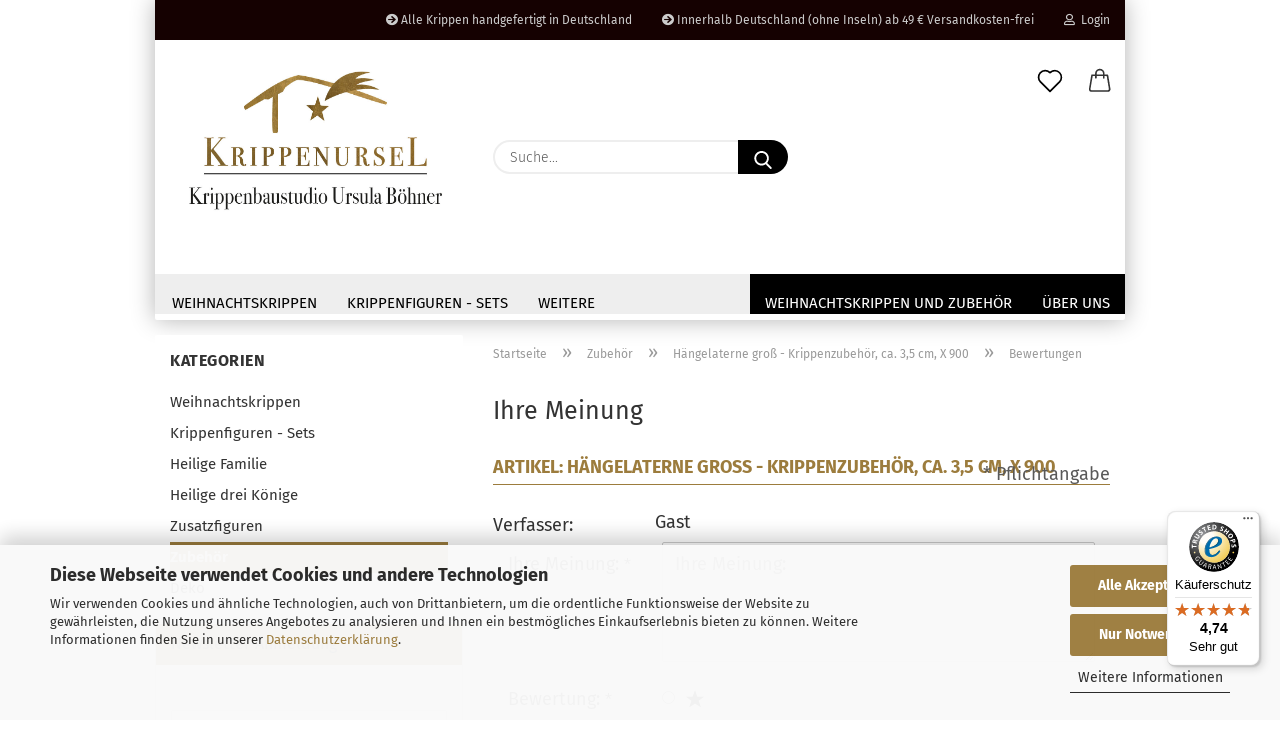

--- FILE ---
content_type: text/html; charset=utf-8
request_url: https://www.krippenursel.de/de/product_reviews_write.php?info=p8842_haengelaterne-gross---krippenzubehoer--ca--3-5-cm--x-900.html
body_size: 16938
content:





	<!DOCTYPE html>
	<html xmlns="http://www.w3.org/1999/xhtml" dir="ltr" lang="de">
		
			<head>
				
					
					<!--

					=========================================================
					Shopsoftware by Gambio GmbH (c) 2005-2021 [www.gambio.de]
					=========================================================

					Gambio GmbH offers you highly scalable E-Commerce-Solutions and Services.
					The Shopsoftware is redistributable under the GNU General Public License (Version 2) [http://www.gnu.org/licenses/gpl-2.0.html].
					based on: E-Commerce Engine Copyright (c) 2006 xt:Commerce, created by Mario Zanier & Guido Winger and licensed under GNU/GPL.
					Information and contribution at http://www.xt-commerce.com

					=========================================================
					Please visit our website: www.gambio.de
					=========================================================

					-->
				

                
            <!-- Google tag (gtag.js) -->
                                            <script async
                        data-type="text/javascript"
                        data-src="https://www.googletagmanager.com/gtag/js?id=G-GQKGPZ9RL8"
                        type="as-oil"
                        data-purposes="4"
                        data-managed="as-oil"></script>
                            <script async
                        data-type="text/javascript"
                        data-src="https://www.googletagmanager.com/gtag/js?id=G-677SDXVTYT"
                        type="as-oil"
                        data-purposes="4"
                        data-managed="as-oil"></script>
                                        <script async
                data-type="text/javascript"
                type="as-oil"
                data-purposes="4"
                data-managed="as-oil">
            window.dataLayer = window.dataLayer || [];

            
            function gtag() {
                dataLayer.push(arguments);
            }
            
            gtag('js', new Date());

                                    gtag('config', 'AW-520327268');
            
                                                
            gtag('config', 'G-GQKGPZ9RL8', {'debug_mode': true});
                                    
            gtag('config', 'G-677SDXVTYT', {'debug_mode': true});
                        
                                    var gaDisableGGQKGPZ9RL8 = 'ga-disable-G-GQKGPZ9RL8';
                        var gaDisableG677SDXVTYT = 'ga-disable-G-677SDXVTYT';
            
            			if (document.cookie.indexOf(gaDisableGGQKGPZ9RL8 + '=true') > -1) {
				window[gaDisableGGQKGPZ9RL8] = true;
			}
						if (document.cookie.indexOf(gaDisableG677SDXVTYT + '=true') > -1) {
				window[gaDisableG677SDXVTYT] = true;
			}
			
			function gaOptOut() {
			    				document.cookie = gaDisableGGQKGPZ9RL8 + '=true; expires=Thu, 31 Dec 2099 23:59:59 UTC; path=/';
				window[gaDisableGGQKGPZ9RL8] = true;
								document.cookie = gaDisableG677SDXVTYT + '=true; expires=Thu, 31 Dec 2099 23:59:59 UTC; path=/';
				window[gaDisableG677SDXVTYT] = true;
								console.log('Disabled Google-Analytics Tracking');
			}

			function gaOptout() {
				gaOptOut();
			}

			function checkGaOptOutAnchor() {
				if (location.hash.substr(1) === 'gaOptOut') {
					gaOptOut();
				}
			}

			checkGaOptOutAnchor();
			window.addEventListener('hashchange', checkGaOptOutAnchor);
            
        </script>
    

                    
                

				
					<meta name="viewport" content="width=device-width, initial-scale=1, minimum-scale=1.0" />
				

				
					<meta http-equiv="Content-Type" content="text/html; charset=utf-8" />
		<meta name="language" content="de" />
		<meta name="keywords" content="keywords,kommagetrennt" />
		<meta name="description" content="Riesige Auswahl an Krippen, Figuren und Zubehör.
Jetzt bequem online Bestellen." />
		<title>Hängelaterne groß - Krippenzubehör, ca. 3,5 cm, X 900 - Wunderschöne Weihnachtskrippen, Krippenfiguren und Zubehör</title>
		<meta property="og:title" content="H&auml;ngelaterne gro&szlig; - Krippenzubeh&ouml;r, ca. 3,5 cm, X 900" />
		<meta property="og:site_name" content="krippenursel" />
		<meta property="og:locale" content="de_DE" />
		<meta property="og:type" content="product" />
		<meta property="og:description" content="Riesige Auswahl an Krippen, Figuren und Zubehör.
Jetzt bequem online Bestellen." />
		<meta property="og:image" content="https://www.krippenursel.de/images/product_images/info_images/zubeh&ouml;r-plastik-laterne-X900-2 (1).jpg" />
		<meta property="og:image" content="https://www.krippenursel.de/images/product_images/info_images/zubeh&ouml;r-plastik-laterne-X900-1 (1).jpg" />

				

								
									

				
					<base href="https://www.krippenursel.de/" />
				

				
											
							<link rel="shortcut icon" href="https://www.krippenursel.de/images/logos/favicon.ico" type="image/x-icon" />
						
									

				
									

				
					                        
                            <link id="main-css" type="text/css" rel="stylesheet" href="public/theme/styles/system/main.min.css?bust=1768307819" />
                        
									

				
					<meta name="robots" content="index,follow" />
		<link rel="canonical" href="https://www.krippenursel.de/de/laterne-plastik-gross-4cm.html" />
		<meta property="og:url" content="https://www.krippenursel.de/de/laterne-plastik-gross-4cm.html">
		<meta name="facebook-domain-verification" content="hyg4bjijubrkk7963eflog5vroz0sr" />
<script>(function(w,d,t,r,u){var f,n,i;w[u]=w[u]||[],f=function(){var o={ti:"56307943"};o.q=w[u],w[u]=new UET(o),w[u].push("pageLoad")},n=d.createElement(t),n.src=r,n.async=1,n.onload=n.onreadystatechange=function(){var s=this.readyState;s&&s!=="loaded"&&s!=="complete"||(f(),n.onload=n.onreadystatechange=null)},i=d.getElementsByTagName(t)[0],i.parentNode.insertBefore(n,i)})(window,document,"script","//bat.bing.com/bat.js","uetq");</script>

<meta name="google-site-verification" content="j_NaBmbnV8MKlMs7CSsWUFzbY8pwOkhSDg67GPVg6fU" />

<!-- Meta Pixel Code -->
<script>
  !function(f,b,e,v,n,t,s)
  {if(f.fbq)return;n=f.fbq=function(){n.callMethod?
  n.callMethod.apply(n,arguments):n.queue.push(arguments)};
  if(!f._fbq)f._fbq=n;n.push=n;n.loaded=!0;n.version='2.0';
  n.queue=[];t=b.createElement(e);t.async=!0;
  t.src=v;s=b.getElementsByTagName(e)[0];
  s.parentNode.insertBefore(t,s)}(window, document,'script',
  'https://connect.facebook.net/en_US/fbevents.js');
  fbq('init', '1858207491206695');
  fbq('track', 'PageView');
</script>
<noscript><img height="1" width="1" style="display:none"
  src="https://www.facebook.com/tr?id=1858207491206695&ev=PageView&noscript=1"
/></noscript>
<!-- End Meta Pixel Code -->

<script>
!function (w, d, t) {
  w.TiktokAnalyticsObject=t;var ttq=w[t]=w[t]||[];ttq.methods=["page","track","identify","instances","debug","on","off","once","ready","alias","group","enableCookie","disableCookie"],ttq.setAndDefer=function(t,e){t[e]=function(){t.push([e].concat(Array.prototype.slice.call(arguments,0)))}};for(var i=0;i<ttq.methods.length;i++)ttq.setAndDefer(ttq,ttq.methods[i]);ttq.instance=function(t){for(var e=ttq._i[t]||[],n=0;n<ttq.methods.length;n++)ttq.setAndDefer(e,ttq.methods[n]);return e},ttq.load=function(e,n){var i="https://analytics.tiktok.com/i18n/pixel/events.js";ttq._i=ttq._i||{},ttq._i[e]=[],ttq._i[e]._u=i,ttq._t=ttq._t||{},ttq._t[e]=+new Date,ttq._o=ttq._o||{},ttq._o[e]=n||{};var o=document.createElement("script");o.type="text/javascript",o.async=!0,o.src=i+"?sdkid="+e+"&lib="+t;var a=document.getElementsByTagName("script")[0];a.parentNode.insertBefore(o,a)};

  ttq.load('CCNHCDRC77UE78HT6330');
  ttq.page();
}(window, document, 'ttq');
</script>

<meta name="p:domain_verify" content="38d01479b4d3120b73732cdffb8d312a"/>

<!-- Google tag (gtag.js) -->
<script async src="https://www.googletagmanager.com/gtag/js?id=G-8B9WHLY1DH"></script>
<script>
  window.dataLayer = window.dataLayer || [];
  function gtag(){dataLayer.push(arguments);}
  gtag('js', new Date());

  gtag('config', 'G-8B9WHLY1DH');
</script><script src="https://cdn.gambiohub.com/sdk/1.2.0/dist/bundle.js"></script><script>var payPalText = {"ecsNote":"Bitte w\u00e4hlen Sie ihre gew\u00fcnschte PayPal-Zahlungsweise.","paypalUnavailable":"PayPal steht f\u00fcr diese Transaktion im Moment nicht zur Verf\u00fcgung.","errorContinue":"weiter","continueToPayPal":"Weiter mit","errorCheckData":"Es ist ein Fehler aufgetreten. Bitte \u00fcberpr\u00fcfen Sie Ihre Eingaben."};var payPalButtonSettings = {"env":"live","commit":false,"style":{"label":"checkout","shape":"rect","color":"gold","layout":"vertical","tagline":false},"locale":"","fundingCardAllowed":true,"fundingELVAllowed":true,"fundingCreditAllowed":false,"createPaymentUrl":"https:\/\/www.krippenursel.de\/shop.php?do=PayPalHub\/CreatePayment&initiator=ecs","authorizedPaymentUrl":"https:\/\/www.krippenursel.de\/shop.php?do=PayPalHub\/AuthorizedPayment&initiator=ecs","checkoutUrl":"https:\/\/www.krippenursel.de\/shop.php?do=PayPalHub\/RedirectGuest","useVault":false,"jssrc":"https:\/\/www.paypal.com\/sdk\/js?client-id=AVEjCpwSc-e9jOY8dHKoTUckaKtPo0shiwe_T2rKtxp30K4TYGRopYjsUS6Qmkj6bILd7Nt72pbMWCXe&commit=false&intent=capture&components=buttons%2Cmarks%2Cmessages%2Cfunding-eligibility%2Cgooglepay%2Capplepay%2Ccard-fields&integration-date=2021-11-25&enable-funding=paylater&merchant-id=KAHKQVZ5SHD3A&currency=EUR","partnerAttributionId":"GambioGmbH_Cart_Hub_PPXO","createOrderUrl":"https:\/\/www.krippenursel.de\/shop.php?do=PayPalHub\/CreateOrder&initiator=ecs","getOrderUrl":"https:\/\/www.krippenursel.de\/shop.php?do=PayPalHub\/GetOrder","approvedOrderUrl":"https:\/\/www.krippenursel.de\/shop.php?do=PayPalHub\/ApprovedOrder&initiator=ecs","paymentApproved":false,"developmentMode":false,"cartAmount":0};var jsShoppingCart = {"languageCode":"de","verifySca":"https:\/\/www.krippenursel.de\/shop.php?do=PayPalHub\/VerifySca","totalAmount":"0.00","currency":"EUR","env":"live","commit":false,"style":{"label":"checkout","shape":"rect","color":"gold","layout":"vertical","tagline":false},"locale":"","fundingCardAllowed":true,"fundingELVAllowed":true,"fundingCreditAllowed":false,"createPaymentUrl":"https:\/\/www.krippenursel.de\/shop.php?do=PayPalHub\/CreatePayment&initiator=ecs","authorizedPaymentUrl":"https:\/\/www.krippenursel.de\/shop.php?do=PayPalHub\/AuthorizedPayment&initiator=ecs","checkoutUrl":"https:\/\/www.krippenursel.de\/shop.php?do=PayPalHub\/RedirectGuest","useVault":false,"jssrc":"https:\/\/www.paypal.com\/sdk\/js?client-id=AVEjCpwSc-e9jOY8dHKoTUckaKtPo0shiwe_T2rKtxp30K4TYGRopYjsUS6Qmkj6bILd7Nt72pbMWCXe&commit=false&intent=capture&components=buttons%2Cmarks%2Cmessages%2Cfunding-eligibility%2Cgooglepay%2Capplepay%2Ccard-fields&integration-date=2021-11-25&enable-funding=paylater&merchant-id=KAHKQVZ5SHD3A&currency=EUR","partnerAttributionId":"GambioGmbH_Cart_Hub_PPXO","createOrderUrl":"https:\/\/www.krippenursel.de\/shop.php?do=PayPalHub\/CreateOrder&initiator=ecs","getOrderUrl":"https:\/\/www.krippenursel.de\/shop.php?do=PayPalHub\/GetOrder","approvedOrderUrl":"https:\/\/www.krippenursel.de\/shop.php?do=PayPalHub\/ApprovedOrder&initiator=ecs","paymentApproved":false,"developmentMode":false,"cartAmount":0};var payPalBannerSettings = {"useVault":false,"jssrc":"https:\/\/www.paypal.com\/sdk\/js?client-id=AVEjCpwSc-e9jOY8dHKoTUckaKtPo0shiwe_T2rKtxp30K4TYGRopYjsUS6Qmkj6bILd7Nt72pbMWCXe&commit=false&intent=capture&components=buttons%2Cmarks%2Cmessages%2Cfunding-eligibility%2Cgooglepay%2Capplepay%2Ccard-fields&integration-date=2021-11-25&enable-funding=paylater&merchant-id=KAHKQVZ5SHD3A&currency=EUR","partnerAttributionId":"GambioGmbH_Cart_Hub_PPXO","positions":{"cartBottom":{"placement":"cart","style":{"layout":"none","logo":{"type":"primary"},"text":{"color":"black"},"color":"blue","ratio":"1x1"}},"product":{"placement":"product","style":{"layout":"text","logo":{"type":"primary"},"text":{"color":"black"},"color":"blue","ratio":"1x1"}}},"currency":"EUR","cartAmount":0,"productsPrice":6.5};</script><script id="paypalconsent" type="application/json">{"purpose_id":null}</script><script src="GXModules/Gambio/Hub/Shop/Javascript/PayPalLoader.js?v=1764777409" async></script><link rel="stylesheet" href="https://cdn.gambiohub.com/sdk/1.2.0/dist/css/gambio_hub.css">
				

				
									

			</head>
		
		
			<body class="page-product-reviews-write"
				  data-gambio-namespace="https://www.krippenursel.de/public/theme/javascripts/system"
				  data-jse-namespace="https://www.krippenursel.de/JSEngine/build"
				  data-gambio-controller="initialize"
				  data-gambio-widget="input_number responsive_image_loader transitions header image_maps modal history dropdown core_workarounds anchor"
				  data-input_number-separator=","
					>

				
					
				

				
									

				
									
		




	



	
		<div id="outer-wrapper" >
			
				<header id="header" class="navbar">
					
                







    <div id="topbar-container">

        
                    

        
            <div class="navbar-topbar">
                
                    <nav data-gambio-widget="menu link_crypter" data-menu-switch-element-position="false" data-menu-events='{"desktop": ["click"], "mobile": ["click"]}' data-menu-ignore-class="dropdown-menu">
                        <ul class="nav navbar-nav navbar-right">

                            <li class="navbar-topbar-item">
                                <ul id="secondaryNavigation" class="nav navbar-nav ignore-menu">
                                                                            
                                            <li class="navbar-topbar-item hidden-xs content-manager-item">
                                                <a title="Alle Krippen handgefertigt in Deutschland" href="https://www.krippenursel.de"
                                                                                                            target="_self"
                                                        >
                                                    <span class="fa fa-arrow-circle-right visble-xs-block"></span>
                                                    Alle Krippen handgefertigt in Deutschland
                                                </a>
                                            </li>
                                        
                                                                            
                                            <li class="navbar-topbar-item hidden-xs content-manager-item">
                                                <a title="Innerhalb Deutschland (ohne Inseln) ab 49 € Versandkosten-frei " href="https://krippenursel.de"
                                                                                                            target="_self"
                                                        >
                                                    <span class="fa fa-arrow-circle-right visble-xs-block"></span>
                                                    Innerhalb Deutschland (ohne Inseln) ab 49 € Versandkosten-frei 
                                                </a>
                                            </li>
                                        
                                                                    </ul>

                                <script id="secondaryNavigation-menu-template" type="text/mustache">
                                    
                                        <ul id="secondaryNavigation" class="nav navbar-nav">
                                            <li v-for="(item, index) in items" class="navbar-topbar-item hidden-xs content-manager-item">
                                                <a href="javascript:;" :title="item.title" @click="goTo(item.content)">
                                                    <span class="fa fa-arrow-circle-right visble-xs-block"></span>
                                                    {{item.title}}
                                                </a>
                                            </li>
                                        </ul>
                                    
                                </script>
                            </li>

                            
                                                            

                            
                                                            

                            
                                                            

                            
                                                            

                            
                                                            

                            
                            
                                                                    
                                        <li class="dropdown navbar-topbar-item first">
                                            <a title="Anmeldung" href="/de/product_reviews_write.php?info=p8842_haengelaterne-gross---krippenzubehoer--ca--3-5-cm--x-900.html#" class="dropdown-toggle" data-toggle-hover="dropdown">
                                                
                                                                                                            
                                                            <span class="fa fa-user-o"></span>
                                                        
                                                                                                    

                                                &nbsp;Login
                                            </a>
                                            




	<ul class="dropdown-menu dropdown-menu-login arrow-top">
		
			<li class="arrow"></li>
		
		
		
			<li class="dropdown-header hidden-xs">Login</li>
		
		
		
			<li>
				<form action="https://www.krippenursel.de/de/login.php?action=process" method="post" class="form-horizontal">
					<input type="hidden" name="return_url" value="https://www.krippenursel.de/de/product_reviews_write.php?info=p8842_haengelaterne-gross---krippenzubehoer--ca--3-5-cm--x-900.html">
					<input type="hidden" name="return_url_hash" value="59fb59d9451dcd684b36be4a38951d6e077c1103e9e5e29a357e673a8463ee8f">
					
						<div class="form-group">
                            <label for="box-login-dropdown-login-username" class="form-control sr-only">E-Mail</label>
							<input
                                autocomplete="username"
                                type="email"
                                id="box-login-dropdown-login-username"
                                class="form-control"
                                placeholder="E-Mail"
                                name="email_address"
                                aria-label="E-Mail"
                                oninput="this.setCustomValidity('')"
                                oninvalid="this.setCustomValidity('Bitte geben Sie eine korrekte Emailadresse ein')"
                            />
						</div>
					
					
                        <div class="form-group password-form-field" data-gambio-widget="show_password">
                            <label for="box-login-dropdown-login-password" class="form-control sr-only">Passwort</label>
                            <input autocomplete="current-password" type="password" id="box-login-dropdown-login-password" class="form-control" placeholder="Passwort" name="password" />
                            <button class="btn show-password hidden" type="button">
                                <i class="fa fa-eye" aria-hidden="true"></i>
                                <span class="sr-only">Toggle Password View</span>
                            </button>
                        </div>
					
					
						<div class="dropdown-footer row">
							
	
								
									<input type="submit" class="btn btn-primary btn-block" value="Anmelden" />
								
								<ul>
									
										<li>
											<a title="Konto erstellen" href="https://www.krippenursel.de/de/shop.php?do=CreateRegistree">
												Konto erstellen
											</a>
										</li>
									
									
										<li>
											<a title="Passwort vergessen?" href="https://www.krippenursel.de/de/password_double_opt.php">
												Passwort vergessen?
											</a>
										</li>
									
								</ul>
							
	

	
						</div>
					
				</form>
			</li>
		
	</ul>


                                        </li>
                                    
                                                            

                            
                                                            

                                                            
                                    <li class="navbar-topbar-item visible-xs">
                                        <a title="Alle Krippen handgefertigt in Deutschland" href="https://www.krippenursel.de"
                                                                                            target="_self"
                                                >
                                            <span class="fa fa-arrow-circle-right"></span>
                                            &nbsp;Alle Krippen handgefertigt in Deutschland
                                        </a>
                                    </li>
                                
                                                            
                                    <li class="navbar-topbar-item visible-xs">
                                        <a title="Innerhalb Deutschland (ohne Inseln) ab 49 € Versandkosten-frei " href="https://krippenursel.de"
                                                                                            target="_self"
                                                >
                                            <span class="fa fa-arrow-circle-right"></span>
                                            &nbsp;Innerhalb Deutschland (ohne Inseln) ab 49 € Versandkosten-frei 
                                        </a>
                                    </li>
                                
                            
                        </ul>
                    </nav>
                
            </div>
        
    </div>

    


	<div class="inside">

		<div class="row">

		
												
			<div class="navbar-header">
									
							
		<a class="navbar-brand" href="https://www.krippenursel.de/de/" title="krippenursel">
			<img id="main-header-logo" class="img-responsive" src="https://www.krippenursel.de/images/logos/weihnachtskrippen-logo_logo.jpg" alt="krippenursel-Logo">
		</a>
	
					
								
					
	
	
		
	
				<button type="button" class="navbar-toggle cart-icon" data-toggle="cart">
			<svg width="24" xmlns="http://www.w3.org/2000/svg" viewBox="0 0 40 40"><defs><style>.cls-1{fill:none;}</style></defs><title>cart</title><g id="Ebene_2" data-name="Ebene 2"><g id="Ebene_1-2" data-name="Ebene 1"><path d="M31,13.66a1.08,1.08,0,0,0-1.07-1H26.08V11.28a6.31,6.31,0,0,0-12.62,0v1.36H9.27a1,1,0,0,0-1,1L5.21,32A3.8,3.8,0,0,0,9,35.8H30.19A3.8,3.8,0,0,0,34,31.94Zm-15.42-1V11.28a4.2,4.2,0,0,1,8.39,0v1.35Zm-1.06,5.59a1.05,1.05,0,0,0,1.06-1.06v-2.4H24v2.4a1.06,1.06,0,0,0,2.12,0v-2.4h2.84L31.86,32a1.68,1.68,0,0,1-1.67,1.68H9a1.67,1.67,0,0,1-1.68-1.61l2.94-17.31h3.19v2.4A1.06,1.06,0,0,0,14.51,18.22Z"/></g></g></svg>
			<span class="cart-products-count hidden">
            0
        </span>
		</button>
	

				
			</div>
			
											
		

		
							






	<div class="navbar-search collapse">

		
			<form role="search" action="de/advanced_search_result.php" method="get" data-gambio-widget="live_search">

				<div class="navbar-search-input-group input-group">
					<input type="text" id="search-field-input" name="keywords" placeholder="Suche..." class="form-control search-input" autocomplete="off" />
					
						<button aria-label="Suche..." type="submit">
							<img src="public/theme/images/svgs/search.svg" class="gx-search-input svg--inject" alt="search icon">
						</button>
					
                    <label for="search-field-input" class="control-label sr-only">Suche...</label>
					

				</div>


									<input type="hidden" value="1" name="inc_subcat" />
				
				<div class="search-result-container"></div>

			</form>
		
	</div>


					

		
					

		
    		<!-- layout_header honeygrid -->
												<div class="navbar-secondary hidden-xs">
								





	<div id="topbar-container">
						
		
					

		
			<div class="">
				
				<nav class="navbar-inverse"  data-gambio-widget="menu link_crypter" data-menu-switch-element-position="false" data-menu-events='{"desktop": ["click"], "mobile": ["click"]}' data-menu-ignore-class="dropdown-menu">
					<ul class="nav navbar-nav">

						

						

						

						

						

						

						
						
													

						
															
									<li class="navbar-topbar-item">
										<a href="https://www.krippenursel.de/de/wish_list.php" aria-label="Merkzettel" class="dropdown-toggle" title="Merkzettel anzeigen">
											
																									
														<span class="language-code hidden-xs">
													<svg width="24" xmlns="http://www.w3.org/2000/svg" viewBox="0 0 40 40"><defs><style>.cls-1{fill:none;}</style></defs><title></title><g id="Ebene_2" data-name="Ebene 2"><g id="Ebene_1-2" data-name="Ebene 1"><path d="M19.19,36a1.16,1.16,0,0,0,1.62,0l12.7-12.61A10,10,0,0,0,20,8.7,10,10,0,0,0,6.5,23.42ZM8.12,10.91a7.6,7.6,0,0,1,5.49-2.26A7.46,7.46,0,0,1,19,10.88l0,0,.18.18a1.15,1.15,0,0,0,1.63,0l.18-.18A7.7,7.7,0,0,1,31.89,21.79L20,33.58,8.12,21.79A7.74,7.74,0,0,1,8.12,10.91Z"/></g></g></svg>
												</span>
														<span class="visible-xs-inline">
													<span class="fa fa-heart-o"></span>
												</span>
													
																							

											<span class="topbar-label">Merkzettel</span>
										</a>
									</li>
								
													

						<li class="dropdown navbar-topbar-item topbar-cart" data-gambio-widget="cart_dropdown">
						<a
								title="Warenkorb"
								aria-label="Warenkorb"
                                role="button"
								class="dropdown-toggle"
								href="/de/product_reviews_write.php?info=p8842_haengelaterne-gross---krippenzubehoer--ca--3-5-cm--x-900.html#"
	                            data-toggle="cart"
						>
						<span class="cart-info-wrapper">
							
								<!-- layout_header_SECONDARY_NAVIGATION.html malibu -->
																	
									<svg width="24" xmlns="http://www.w3.org/2000/svg" viewBox="0 0 40 40"><defs><style>.cls-1{fill:none;}</style></defs><title></title><g id="Ebene_2" data-name="Ebene 2"><g id="Ebene_1-2" data-name="Ebene 1"><path d="M31,13.66a1.08,1.08,0,0,0-1.07-1H26.08V11.28a6.31,6.31,0,0,0-12.62,0v1.36H9.27a1,1,0,0,0-1,1L5.21,32A3.8,3.8,0,0,0,9,35.8H30.19A3.8,3.8,0,0,0,34,31.94Zm-15.42-1V11.28a4.2,4.2,0,0,1,8.39,0v1.35Zm-1.06,5.59a1.05,1.05,0,0,0,1.06-1.06v-2.4H24v2.4a1.06,1.06,0,0,0,2.12,0v-2.4h2.84L31.86,32a1.68,1.68,0,0,1-1.67,1.68H9a1.67,1.67,0,0,1-1.68-1.61l2.94-17.31h3.19v2.4A1.06,1.06,0,0,0,14.51,18.22Z"/></g></g></svg>
									
															

							<span class="topbar-label">
								<br />
								<span class="products">
									0,00 EUR
								</span>
							</span>

							
																	<span class="cart-products-count edge hidden">
										
									</span>
															
						</span>
						</a>

				</li>

									
									
				
			</ul>
		</nav>
				
			</div>
		
	</div>


			</div>
					

		</div>

	</div>
    
    <div id="offcanvas-cart-overlay"></div>
    <div id="offcanvas-cart-content">

        <button aria-label="Warenkorb schließen" data-toggle="cart" class="offcanvas-cart-close c-hamburger c-hamburger--htx">
            <span></span>
            Menü
        </button>
        <!-- layout_header_cart_dropdown begin -->
        



	<ul class="dropdown-menu arrow-top cart-dropdown cart-empty">
		
			<li class="arrow"></li>
		
	
		
					
	
		
            <input type="hidden" id="ga4-view-cart-json" value=""/>
        <script async
                data-type="text/javascript"
                type="as-oil"
                data-purposes="4"
                data-managed="as-oil">
            function ga4ViewCart() {
                const data = document.getElementById('ga4-view-cart-json');

                if (data && data.value.length) {
                    gtag('event', 'view_cart', JSON.parse(data.value));
                }
            }
        </script>
    
			<li class="cart-dropdown-inside">
		
				
									
				
									
						<div class="cart-empty">
							Sie haben noch keine Artikel in Ihrem Warenkorb.
						</div>
					
								
			</li>
		
	</ul>
        <!-- layout_header_cart_dropdown end -->

    </div>









	<noscript>
		<div class="alert alert-danger noscript-notice" role="alert">
			JavaScript ist in Ihrem Browser deaktiviert. Aktivieren Sie JavaScript, um alle Funktionen des Shops nutzen und alle Inhalte sehen zu können.
		</div>
	</noscript>


    
                     
                                  


	<div id="categories">
		<div class="navbar-collapse collapse">
			
				<nav class="navbar-default navbar-categories" data-gambio-widget="menu">
					
                        <ul class="level-1 nav navbar-nav">
                             
                                                            
                                    <li class="dropdown level-1-child" data-id="5">
                                        
                                            <a class="dropdown-toggle" href="https://www.krippenursel.de/de/weihnachtskrippen/" title="Weihnachtskrippen">
                                                
                                                    Weihnachtskrippen
                                                
                                                                                            </a>
                                        
                                        
                                                                                            
                                                    <ul data-level="2" class="level-2 dropdown-menu dropdown-menu-child">
                                                        
                                                            <li class="enter-category hidden-sm hidden-md hidden-lg show-more">
                                                                
                                                                    <a class="dropdown-toggle" href="https://www.krippenursel.de/de/weihnachtskrippen/" title="Weihnachtskrippen">
                                                                        
                                                                            Weihnachtskrippen anzeigen
                                                                        
                                                                    </a>
                                                                
                                                            </li>
                                                        

                                                                                                                                                                                                                                                                                                                                                                                                                                                                                                                                                                                                                                                                                                                                                                                                        
                                                        
                                                                                                                            
                                                                    <li class="level-2-child">
                                                                        <a href="https://www.krippenursel.de/de/weihnachtskrippen/krippen-fuer-figuren-ab-10-cm-inkl-figuren/" title="Krippen für Figuren ab 10 cm inkl. Figuren">
                                                                            Krippen für Figuren ab 10 cm inkl. Figuren
                                                                        </a>
                                                                                                                                            </li>
                                                                
                                                                                                                            
                                                                    <li class="level-2-child">
                                                                        <a href="https://www.krippenursel.de/de/weihnachtskrippen/krippen-fuer-figuren-bis-9-cm-inkl-figuren/" title="Krippen für Figuren bis 9 cm inkl. Figuren">
                                                                            Krippen für Figuren bis 9 cm inkl. Figuren
                                                                        </a>
                                                                                                                                            </li>
                                                                
                                                                                                                            
                                                                    <li class="level-2-child">
                                                                        <a href="https://www.krippenursel.de/de/weihnachtskrippen/krippen-ohne-figuren/" title="Krippen ohne Figuren">
                                                                            Krippen ohne Figuren
                                                                        </a>
                                                                                                                                            </li>
                                                                
                                                            
                                                        
                                                        
                                                            <li class="enter-category hidden-more hidden-xs">
                                                                <a class="dropdown-toggle col-xs-6"
                                                                   href="https://www.krippenursel.de/de/weihnachtskrippen/"
                                                                   title="Weihnachtskrippen">Weihnachtskrippen anzeigen</a>
                                                                <span class="close-menu-container col-xs-6">
                                                        <span class="close-flyout"><i class="fa fa-close"></i></span>
                                                    </span>
                                                            </li>
                                                        
                                                    </ul>
                                                
                                                                                    
                                    </li>
                                
                                                            
                                    <li class="dropdown level-1-child" data-id="21">
                                        
                                            <a class="dropdown-toggle" href="https://www.krippenursel.de/de/krippenfiguren-sets/" title="Krippenfiguren - Sets">
                                                
                                                    Krippenfiguren - Sets
                                                
                                                                                            </a>
                                        
                                        
                                                                                            
                                                    <ul data-level="2" class="level-2 dropdown-menu dropdown-menu-child">
                                                        
                                                            <li class="enter-category hidden-sm hidden-md hidden-lg show-more">
                                                                
                                                                    <a class="dropdown-toggle" href="https://www.krippenursel.de/de/krippenfiguren-sets/" title="Krippenfiguren - Sets">
                                                                        
                                                                            Krippenfiguren - Sets anzeigen
                                                                        
                                                                    </a>
                                                                
                                                            </li>
                                                        

                                                                                                                                                                                                                                                                                                                                                                                                                                                                                                                                                                                                                                                                                                                                                                                                        
                                                        
                                                                                                                            
                                                                    <li class="level-2-child">
                                                                        <a href="https://www.krippenursel.de/de/krippenfiguren-sets/krippenfiguren-set-9cm/" title="Krippenfiguren Set - bis 9 cm">
                                                                            Krippenfiguren Set - bis 9 cm
                                                                        </a>
                                                                                                                                            </li>
                                                                
                                                                                                                            
                                                                    <li class="level-2-child">
                                                                        <a href="https://www.krippenursel.de/de/krippenfiguren-sets/krippenfiguren-set-ab-10cm/" title="Krippenfiguren Set - ab 10 cm">
                                                                            Krippenfiguren Set - ab 10 cm
                                                                        </a>
                                                                                                                                            </li>
                                                                
                                                                                                                            
                                                                    <li class="level-2-child">
                                                                        <a href="https://www.krippenursel.de/de/krippenfiguren-sets/krippenfiguren-set-16-40-cm/" title="Krippenfiguren Set - 16 - 40 cm">
                                                                            Krippenfiguren Set - 16 - 40 cm
                                                                        </a>
                                                                                                                                            </li>
                                                                
                                                            
                                                        
                                                        
                                                            <li class="enter-category hidden-more hidden-xs">
                                                                <a class="dropdown-toggle col-xs-6"
                                                                   href="https://www.krippenursel.de/de/krippenfiguren-sets/"
                                                                   title="Krippenfiguren - Sets">Krippenfiguren - Sets anzeigen</a>
                                                                <span class="close-menu-container col-xs-6">
                                                        <span class="close-flyout"><i class="fa fa-close"></i></span>
                                                    </span>
                                                            </li>
                                                        
                                                    </ul>
                                                
                                                                                    
                                    </li>
                                
                                                            
                                    <li class="level-1-child" data-id="27">
                                        
                                            <a class="dropdown-toggle" href="https://www.krippenursel.de/de/heilige-familie-27/" title="Heilige Familie">
                                                
                                                    Heilige Familie
                                                
                                                                                            </a>
                                        
                                        
                                                                                    
                                    </li>
                                
                                                            
                                    <li class="level-1-child" data-id="30">
                                        
                                            <a class="dropdown-toggle" href="https://www.krippenursel.de/de/heilige-drei-koenige/" title="Heilige drei Könige">
                                                
                                                    Heilige drei Könige
                                                
                                                                                            </a>
                                        
                                        
                                                                                    
                                    </li>
                                
                                                            
                                    <li class="dropdown level-1-child" data-id="6">
                                        
                                            <a class="dropdown-toggle" href="https://www.krippenursel.de/de/krippenfiguren/" title="Zusatzfiguren">
                                                
                                                    Zusatzfiguren
                                                
                                                                                            </a>
                                        
                                        
                                                                                            
                                                    <ul data-level="2" class="level-2 dropdown-menu dropdown-menu-child">
                                                        
                                                            <li class="enter-category hidden-sm hidden-md hidden-lg show-more">
                                                                
                                                                    <a class="dropdown-toggle" href="https://www.krippenursel.de/de/krippenfiguren/" title="Zusatzfiguren">
                                                                        
                                                                            Zusatzfiguren anzeigen
                                                                        
                                                                    </a>
                                                                
                                                            </li>
                                                        

                                                                                                                                                                                                                                                                                                                                                                                                                                                                                                                                                                                                                                                                                                                                                                                                                                                                                                                                                                                                                                                                                                                                                                                                                                                                                                                                                                                                                                                                                                                                                                                                                                                                                                                                                                                                        
                                                        
                                                                                                                            
                                                                    <li class="level-2-child">
                                                                        <a href="https://www.krippenursel.de/de/krippenfiguren/glorienengel/" title="Glorienengel">
                                                                            Glorienengel
                                                                        </a>
                                                                                                                                            </li>
                                                                
                                                                                                                            
                                                                    <li class="level-2-child">
                                                                        <a href="https://www.krippenursel.de/de/krippenfiguren/handwerker/" title="Handwerker und Männer">
                                                                            Handwerker und Männer
                                                                        </a>
                                                                                                                                            </li>
                                                                
                                                                                                                            
                                                                    <li class="level-2-child">
                                                                        <a href="https://www.krippenursel.de/de/krippenfiguren/jesuskind/" title="Jesuskind">
                                                                            Jesuskind
                                                                        </a>
                                                                                                                                            </li>
                                                                
                                                                                                                            
                                                                    <li class="level-2-child">
                                                                        <a href="https://www.krippenursel.de/de/krippenfiguren/kinder/" title="Kinder">
                                                                            Kinder
                                                                        </a>
                                                                                                                                            </li>
                                                                
                                                                                                                            
                                                                    <li class="level-2-child">
                                                                        <a href="https://www.krippenursel.de/de/krippenfiguren/magd/" title="Mägde und Frauen">
                                                                            Mägde und Frauen
                                                                        </a>
                                                                                                                                            </li>
                                                                
                                                                                                                            
                                                                    <li class="level-2-child">
                                                                        <a href="https://www.krippenursel.de/de/krippenfiguren/schaefer-und-hirten/" title="Schäfer und Hirten">
                                                                            Schäfer und Hirten
                                                                        </a>
                                                                                                                                            </li>
                                                                
                                                                                                                            
                                                                    <li class="level-2-child">
                                                                        <a href="https://www.krippenursel.de/de/krippenfiguren/Tiere/" title="Tiere">
                                                                            Tiere
                                                                        </a>
                                                                                                                                            </li>
                                                                
                                                            
                                                        
                                                        
                                                            <li class="enter-category hidden-more hidden-xs">
                                                                <a class="dropdown-toggle col-xs-6"
                                                                   href="https://www.krippenursel.de/de/krippenfiguren/"
                                                                   title="Zusatzfiguren">Zusatzfiguren anzeigen</a>
                                                                <span class="close-menu-container col-xs-6">
                                                        <span class="close-flyout"><i class="fa fa-close"></i></span>
                                                    </span>
                                                            </li>
                                                        
                                                    </ul>
                                                
                                                                                    
                                    </li>
                                
                                                            
                                    <li class="dropdown level-1-child active" data-id="20">
                                        
                                            <a class="dropdown-toggle" href="https://www.krippenursel.de/de/zubehoer/" title="Zubehör">
                                                
                                                    Zubehör
                                                
                                                                                            </a>
                                        
                                        
                                                                                            
                                                    <ul data-level="2" class="level-2 dropdown-menu dropdown-menu-child">
                                                        
                                                            <li class="enter-category hidden-sm hidden-md hidden-lg show-more">
                                                                
                                                                    <a class="dropdown-toggle" href="https://www.krippenursel.de/de/zubehoer/" title="Zubehör">
                                                                        
                                                                            Zubehör anzeigen
                                                                        
                                                                    </a>
                                                                
                                                            </li>
                                                        

                                                                                                                                                                                                                                                                                                                                                                                                                                                                                                                                                                                                                                                                                                                                                                                                                                                                                                                                                                                                                                                                                                                                                                                                                                                                                                                                                                                                                                                                                                                                                        
                                                        
                                                                                                                            
                                                                    <li class="level-2-child">
                                                                        <a href="https://www.krippenursel.de/de/zubehoer/category-35/" title="Beleuchtung">
                                                                            Beleuchtung
                                                                        </a>
                                                                                                                                            </li>
                                                                
                                                                                                                            
                                                                    <li class="level-2-child">
                                                                        <a href="https://www.krippenursel.de/de/zubehoer/brunnen/" title="Brunnen">
                                                                            Brunnen
                                                                        </a>
                                                                                                                                            </li>
                                                                
                                                                                                                            
                                                                    <li class="level-2-child">
                                                                        <a href="https://www.krippenursel.de/de/zubehoer/feuer/" title="Feuerstellen">
                                                                            Feuerstellen
                                                                        </a>
                                                                                                                                            </li>
                                                                
                                                                                                                            
                                                                    <li class="level-2-child">
                                                                        <a href="https://www.krippenursel.de/de/zubehoer/elektrik/" title="Trafo">
                                                                            Trafo
                                                                        </a>
                                                                                                                                            </li>
                                                                
                                                                                                                            
                                                                    <li class="level-2-child">
                                                                        <a href="https://www.krippenursel.de/de/zubehoer/wagen/" title="Wagen">
                                                                            Wagen
                                                                        </a>
                                                                                                                                            </li>
                                                                
                                                                                                                            
                                                                    <li class="level-2-child">
                                                                        <a href="https://www.krippenursel.de/de/zubehoer/zubehoer-55/" title="Zubehör">
                                                                            Zubehör
                                                                        </a>
                                                                                                                                            </li>
                                                                
                                                            
                                                        
                                                        
                                                            <li class="enter-category hidden-more hidden-xs">
                                                                <a class="dropdown-toggle col-xs-6"
                                                                   href="https://www.krippenursel.de/de/zubehoer/"
                                                                   title="Zubehör">Zubehör anzeigen</a>
                                                                <span class="close-menu-container col-xs-6">
                                                        <span class="close-flyout"><i class="fa fa-close"></i></span>
                                                    </span>
                                                            </li>
                                                        
                                                    </ul>
                                                
                                                                                    
                                    </li>
                                
                                                            
                                    <li class="dropdown level-1-child" data-id="7">
                                        
                                            <a class="dropdown-toggle" href="https://www.krippenursel.de/de/weihnachtsdeko/" title="Deko">
                                                
                                                    Deko
                                                
                                                                                            </a>
                                        
                                        
                                                                                            
                                                    <ul data-level="2" class="level-2 dropdown-menu dropdown-menu-child">
                                                        
                                                            <li class="enter-category hidden-sm hidden-md hidden-lg show-more">
                                                                
                                                                    <a class="dropdown-toggle" href="https://www.krippenursel.de/de/weihnachtsdeko/" title="Deko">
                                                                        
                                                                            Deko anzeigen
                                                                        
                                                                    </a>
                                                                
                                                            </li>
                                                        

                                                                                                                                                                                                                                                                                                                                                                                                                                                                                                                                                                                                                                                                                                                                                                                                                                                                                                                                                                                                                                                                                                                                                                                                                                                                                                        
                                                        
                                                                                                                            
                                                                    <li class="level-2-child">
                                                                        <a href="https://www.krippenursel.de/de/weihnachtsdeko/dekofiguren-58/" title="Dekofiguren">
                                                                            Dekofiguren
                                                                        </a>
                                                                                                                                            </li>
                                                                
                                                                                                                            
                                                                    <li class="level-2-child">
                                                                        <a href="https://www.krippenursel.de/de/weihnachtsdeko/led-beleuchtung/" title="LED Beleuchtung">
                                                                            LED Beleuchtung
                                                                        </a>
                                                                                                                                            </li>
                                                                
                                                                                                                            
                                                                    <li class="level-2-child">
                                                                        <a href="https://www.krippenursel.de/de/weihnachtsdeko/schneekugeln/" title="Schneekugeln">
                                                                            Schneekugeln
                                                                        </a>
                                                                                                                                            </li>
                                                                
                                                                                                                            
                                                                    <li class="level-2-child">
                                                                        <a href="https://www.krippenursel.de/de/weihnachtsdeko/stoffdeko/" title="Stoffdeko">
                                                                            Stoffdeko
                                                                        </a>
                                                                                                                                            </li>
                                                                
                                                                                                                            
                                                                    <li class="level-2-child">
                                                                        <a href="https://www.krippenursel.de/de/weihnachtsdeko/engel-26/" title="Engel">
                                                                            Engel
                                                                        </a>
                                                                                                                                            </li>
                                                                
                                                            
                                                        
                                                        
                                                            <li class="enter-category hidden-more hidden-xs">
                                                                <a class="dropdown-toggle col-xs-6"
                                                                   href="https://www.krippenursel.de/de/weihnachtsdeko/"
                                                                   title="Deko">Deko anzeigen</a>
                                                                <span class="close-menu-container col-xs-6">
                                                        <span class="close-flyout"><i class="fa fa-close"></i></span>
                                                    </span>
                                                            </li>
                                                        
                                                    </ul>
                                                
                                                                                    
                                    </li>
                                
                            
                            



	
					
				<li id="mainNavigation" class="custom custom-entries hidden-xs">
											
							<a  data-id="top_custom-0"
							   href="https://krippenursel.gambiocloud.com/"
							   target="_self"							   title="Weihnachtskrippen und Zubehör">
									Weihnachtskrippen und Zubehör
							</a>
						
											
							<a  data-id="top_custom-1"
							   href="https://www.krippenursel.de/de/info/ueber-uns.html"
							   							   title="Über uns">
									Über uns
							</a>
						
									</li>
			

            <script id="mainNavigation-menu-template" type="text/mustache">
                
				    <li id="mainNavigation" class="custom custom-entries hidden-xs">
                        <a v-for="(item, index) in items" href="javascript:;" @click="goTo(item.content)">
                            {{item.title}}
                        </a>
                    </li>
                
            </script>

							
					<li class="dropdown custom topmenu-content visible-xs" data-id="top_custom-0">
						
							<a class="dropdown-toggle"
								   href="https://krippenursel.gambiocloud.com/"
								   target="_self"								   title="Weihnachtskrippen und Zubehör">
								Weihnachtskrippen und Zubehör
							</a>
						
					</li>
				
							
					<li class="dropdown custom topmenu-content visible-xs" data-id="top_custom-1">
						
							<a class="dropdown-toggle"
								   href="https://www.krippenursel.de/de/info/ueber-uns.html"
								   								   title="Über uns">
								Über uns
							</a>
						
					</li>
				
						


                            
                                <li class="dropdown dropdown-more" style="display: none">
                                    <a class="dropdown-toggle" href="#" title="">
                                        Weitere
                                    </a>
                                    <ul class="level-2 dropdown-menu ignore-menu"></ul>
                                </li>
                            

                        </ul>
                    
                </nav>
			
		</div>
	</div>

             
             
 				</header>
				<button id="meco-overlay-menu-toggle" aria-label="Warenkorb schließen" data-toggle="menu" class="c-hamburger c-hamburger--htx visible-xs-block">
					<span></span> Menü
				</button>
				<div id="meco-overlay-menu">
					
																									<div class="meco-overlay-menu-search">
								






	<div class=" collapse">

		
			<form role="search" action="de/advanced_search_result.php" method="get" data-gambio-widget="live_search">

				<div class="- ">
					<input type="text" id="search-field-input-overlay" name="keywords" placeholder="Suche..." class="form-control search-input" autocomplete="off" />
					
						<button aria-label="Suche..." type="submit">
							<img src="public/theme/images/svgs/search.svg" class="gx-search-input svg--inject" alt="search icon">
						</button>
					
                    <label for="search-field-input-overlay" class="control-label sr-only">Suche...</label>
					

				</div>


									<input type="hidden" value="1" name="inc_subcat" />
				
				<div class="search-result-container"></div>

			</form>
		
	</div>


							</div>
											
				</div>
			

			
				
				

			
				<div id="wrapper">
					<div class="row">

						
							<div id="main">
								<div class="main-inside">
									
										
	
			<script type="application/ld+json">{"@context":"https:\/\/schema.org","@type":"BreadcrumbList","itemListElement":[{"@type":"ListItem","position":1,"name":"Startseite","item":"https:\/\/www.krippenursel.de\/"},{"@type":"ListItem","position":2,"name":"Zubeh\u00f6r","item":"https:\/\/www.krippenursel.de\/de\/zubehoer\/"},{"@type":"ListItem","position":3,"name":"H\u00e4ngelaterne gro\u00df - Krippenzubeh\u00f6r, ca. 3,5 cm, X 900","item":"\/product_info.php?info=p8842_haengelaterne-gross---krippenzubehoer--ca--3-5-cm--x-900.html"},{"@type":"ListItem","position":4,"name":"Bewertungen","item":"https:\/\/www.krippenursel.de\/de\/product_reviews_write.php?info=p8842_haengelaterne-gross---krippenzubehoer--ca--3-5-cm--x-900.html"}]}</script>
	    
		<div id="breadcrumb_navi">
            				<span class="breadcrumbEntry">
													<a href="https://www.krippenursel.de/" class="headerNavigation" >
								<span aria-label="Startseite">Startseite</span>
							</a>
											</span>
                <span class="breadcrumbSeparator"> &raquo; </span>            				<span class="breadcrumbEntry">
													<a href="https://www.krippenursel.de/de/zubehoer/" class="headerNavigation" >
								<span aria-label="Zubehör">Zubehör</span>
							</a>
											</span>
                <span class="breadcrumbSeparator"> &raquo; </span>            				<span class="breadcrumbEntry">
													<a href="/product_info.php?info=p8842_haengelaterne-gross---krippenzubehoer--ca--3-5-cm--x-900.html" class="headerNavigation" >
								<span aria-label="Hängelaterne groß - Krippenzubehör, ca. 3,5 cm, X 900">Hängelaterne groß - Krippenzubehör, ca. 3,5 cm, X 900</span>
							</a>
											</span>
                <span class="breadcrumbSeparator"> &raquo; </span>            				<span class="breadcrumbEntry">
													<span aria-label="Bewertungen">Bewertungen</span>
                        					</span>
                            		</div>
    


									

									
										<div id="shop-top-banner">
																					</div>
									

									



	
		<h1>Ihre Meinung</h1>
	
	
			
			

		
		
	
		
	
		
			<form id="product_reviews_write" action="de/product_reviews_write.php?action=process&amp;info=p8842_haengelaterne-gross---krippenzubehoer--ca--3-5-cm--x-900.html" method="post" class="form-horizontal">
				<fieldset>
					
						<legend aria-label="Artikel: Hängelaterne groß - Krippenzubehör, ca. 3,5 cm, X 900">
							Artikel: Hängelaterne groß - Krippenzubehör, ca. 3,5 cm, X 900
						</legend>
					
		
										
					
						<div class="row">
							
								<label class="control-label col-sm-3">Verfasser: </label>
							
							
							
								<div class="col-sm-9 input-container">
									<p>Gast</p>
								</div>
							
						</div>
					
					
					
						<div class="form-group mandatory">
							
								<label for="" class="control-label col-sm-3">
									Ihre Meinung:
								</label>
							
							
							
								<div class="col-sm-9 col-lg-6 input-container">
									
										<textarea placeholder="Ihre Meinung:"
												  id="review"
												  name="review"
												  class="form-control"></textarea>
									
																	</div>
							
						</div>
					
					
					
						<div class="form-group mandatory">
							
								<label for="rating-3" class="control-label col-sm-3">
									Bewertung: 
								</label>
							
							
							
								<div class="col-sm-9 input-container">
																			<span class="radio">
											<label for="rating-1">
												
													<input type="radio" id="rating-1" name="rating" value="1" aria-label="1 star radiobutton"  />
																													<span class="gm-star rating-stars-separate"></span>
																										
											</label>
										</span>
																			<span class="radio">
											<label for="rating-2">
												
													<input type="radio" id="rating-2" name="rating" value="2" aria-label="2 star radiobutton"  />
																													<span class="gm-star rating-stars-separate"></span>
																													<span class="gm-star rating-stars-separate"></span>
																										
											</label>
										</span>
																			<span class="radio">
											<label for="rating-3">
												
													<input type="radio" id="rating-3" name="rating" value="3" aria-label="3 star radiobutton" checked="checked" />
																													<span class="gm-star rating-stars-separate"></span>
																													<span class="gm-star rating-stars-separate"></span>
																													<span class="gm-star rating-stars-separate"></span>
																										
											</label>
										</span>
																			<span class="radio">
											<label for="rating-4">
												
													<input type="radio" id="rating-4" name="rating" value="4" aria-label="4 star radiobutton"  />
																													<span class="gm-star rating-stars-separate"></span>
																													<span class="gm-star rating-stars-separate"></span>
																													<span class="gm-star rating-stars-separate"></span>
																													<span class="gm-star rating-stars-separate"></span>
																										
											</label>
										</span>
																			<span class="radio">
											<label for="rating-5">
												
													<input type="radio" id="rating-5" name="rating" value="5" aria-label="5 star radiobutton"  />
																													<span class="gm-star rating-stars-separate"></span>
																													<span class="gm-star rating-stars-separate"></span>
																													<span class="gm-star rating-stars-separate"></span>
																													<span class="gm-star rating-stars-separate"></span>
																													<span class="gm-star rating-stars-separate"></span>
																										
											</label>
										</span>
																	</div>
							
						</div>
					
		
		
											
							<div class="form-group mandatory">
								
									<label for="vvcode" class="control-label col-sm-3">
										Sicherheitscode
									</label>
								
								
								
									<div class="col-sm-9 col-lg-6 input-container">
										
											
	
		<img loading="lazy" id="vvcode_image" src="https://www.krippenursel.de/de/request_port.php?rand=334987276&amp;module=CreateVVCode" width="240" height="50" alt="Captcha" />
	
	
		<input type="text" id="vvcode" name="vvcode" class="input-text form-control" />
	

										
									</div>
								
							</div>
						
							
											
															
									<span>Die <a href="https://www.krippenursel.de/de/popup_content.php?lightbox_mode=1&amp;coID=2" target="_blank" class="lightbox_iframe" data-modal-settings='{"title":"Datenschutzbestimmungen", "convertModal":"info", "sectionSelector":".content_text", "bootstrapClass":"modal-lg", "zIndex": 9999}'>Datenschutzbestimmungen</a> habe ich zur Kenntnis genommen.</span>
								
													
									</fieldset>
				
				
					<div class="row">
						<div class="col-xs-6 col-sm-4 col-md-3">
							
								<a class="btn btn-default btn-block" href="javascript:history.back(1)" title="Zurück">
									Zurück
								</a>
							
						</div>
						<div class="col-xs-6 col-sm-4 col-sm-offset-4 col-md-3 col-md-offset-6 text-right">
							
								<button type="submit" class="btn btn-primary btn-block" title="Senden">
									Senden
								</button>
							
						</div>
					</div>
				
				
				
					<p class="mandatory-info">
						* Pflichtangabe
					</p>
				
			</form>
		
	

								</div>
							</div>
						

                                                                                                                        							
								
    <aside id="left">
        
                            <div id="gm_box_pos_1" class="gm_box_container">

			
			<div class="box box-categories panel panel-default">
				
					<nav class="navbar-categories-left">
						
							
															<span class="heading">Kategorien</span>
														<ul class="nav">
																	
										<li id="menu_cat_id_5" class="category-first " >
											
												<a href="https://www.krippenursel.de/de/weihnachtskrippen/" class=""  title="Liebevoll gestaltet, handgefertigte traditionelle Weihnachtskrippen - vom...">
													
																											
													
													
														Weihnachtskrippen
													
											
													
																											
												</a>
											
										</li>
									
																	
										<li id="menu_cat_id_21" class=" " >
											
												<a href="https://www.krippenursel.de/de/krippenfiguren-sets/" class=""  title="Liebevoll gestaltete, handbemalte Krippenfiguren. Verschönern jede...">
													
																											
													
													
														Krippenfiguren - Sets
													
											
													
																											
												</a>
											
										</li>
									
																	
										<li id="menu_cat_id_27" class=" " >
											
												<a href="https://www.krippenursel.de/de/heilige-familie-27/" class=""  title="Heilige Familie">
													
																											
													
													
														Heilige Familie
													
											
													
																											
												</a>
											
										</li>
									
																	
										<li id="menu_cat_id_30" class=" " >
											
												<a href="https://www.krippenursel.de/de/heilige-drei-koenige/" class=""  title="Erfülle Deine Weihnachtskrippe mit Magie – hol Dir die Heiligen 3 Könige!...">
													
																											
													
													
														Heilige drei Könige
													
											
													
																											
												</a>
											
										</li>
									
																	
										<li id="menu_cat_id_6" class=" " >
											
												<a href="https://www.krippenursel.de/de/krippenfiguren/" class=""  title="Zusatzfiguren">
													
																											
													
													
														Zusatzfiguren
													
											
													
																											
												</a>
											
										</li>
									
																	
										<li id="menu_cat_id_20" class=" active" >
											
												<a href="https://www.krippenursel.de/de/zubehoer/" class=""  title="Umfangreiches Zubehör das jede Weihnachtskrippe schöner werden lässt....">
													
																											
													
													
														Zubehör
													
											
													
																											
												</a>
											
										</li>
									
																	
										<li id="menu_cat_id_7" class="category-last " >
											
												<a href="https://www.krippenursel.de/de/weihnachtsdeko/" class=""  title="Deko">
													
																											
													
													
														Deko
													
											
													
																											
												</a>
											
										</li>
									
															</ul>
						
					</nav>
				
			</div>
		
	</div>
<div id="gm_box_pos_10" class="gm_box_container">



	
		
	<div class="box box-newsletter panel panel-default">
		
			<div class="panel-heading">
									Newsletter-Anmeldung
							</div>
		
		<div class="panel-body">
	
	
	
		<form id="sign_in" action="de/newsletter.php" method="post" data-jse-extensions="validator">
			
			
				<fieldset>
                    <legend class="sr-only" aria-label="Weiter zur Newsletter-Anmeldung">Weiter zur Newsletter-Anmeldung</legend>
					
					
						<div class="form-group input-container">
							<span class="input-container">
								
                                    <label for="newsletter-email" class="form-control sr-only">E-Mail</label>
									<input type="email" placeholder="E-Mail" class="form-control validate" id="newsletter-email" name="email" value="" data-validator-validate="required email" />
									<i class="fa fa-envelope"></i>
								
							</span>
						</div>
					
					
					
						<div class="form-group">
							
								<button type="submit" class="btn btn-block btn-primary btn-sm" title="Weiter zur Newsletter-Anmeldung">
									Anmelden
								</button>
							
						</div>
					
			
				</fieldset>
			
		
		</form>
	
	
	
		
		</div>
	</div>
	

</div>
<div id="gm_box_pos_15" class="gm_box_container">


            <script async
                data-type="text/javascript"
                type="as-oil"
                data-purposes="4"
                data-managed="as-oil">
            gtag('event', 'view_item_list', {
    "item_list_id": "box_new_products",
    "item_list_name": "Whats New Box",
    "items": [
        {
            "item_id": "K 134-03",
            "item_name": "Heilige Drei K\u00f6nige K 134-03\u2013 Edle Weihnachtsfiguren f\u00fcr Ihre Krippe",
            "index": 1,
            "item_brand": "dekoprojekt Scheuerer",
            "item_category": "Heilige drei K\u00f6nige",
            "price": 25.899999999999999,
            "quantity": 1
        }
    ]
});
        </script>
    
	
		
	<div class="box box-whatsnew panel panel-default">
		
			<div class="panel-heading">
				<span class="fa fa-"></span> Neue Artikel				<a href="https://www.krippenursel.de/de/products_new.php" class="pull-right" title="Neue Artikel">
					<span class="fa fa-arrow-circle-right "></span>
				</a>
			</div>
		
		<div class="panel-body">
	

	
		
							
					<div class="promotion-box-image">
						<a href="https://www.krippenursel.de/de/heilige-drei-koenige-k-134-03-edle-weihnachtsfiguren-fuer-ihre-krippe.html" title="Heilige Drei Könige K 134-03– Edle Weihnachtsfiguren für Ihre Krippe">
							<img loading="lazy" class="img-responsive" src="images/product_images/thumbnail_images/heilige-3-Könige-K-134-03-Titelbild1.jpg" alt="Heilige Drei Könige K 134-03– Edle Weihnachtsfiguren für Ihre Krippe" title="Heilige Drei Könige K 134-03– Edle Weihnachtsfiguren für Ihre Krippe" />
						</a>
					</div>
				
					
		<div>
			
                				<br />
				<span class="promotion-box-title ">
					<a href="https://www.krippenursel.de/de/heilige-drei-koenige-k-134-03-edle-weihnachtsfiguren-fuer-ihre-krippe.html" title="Heilige Drei Könige K 134-03– Edle Weihnachtsfiguren für Ihre Krippe">
						Heilige Drei Könige K 134-03– Edle Weihnachtsfiguren für Ihre Krippe
					</a>
				</span>
				<br />
                			
			
			
                				<br />
				<span class="promotion-box-price">
					<a href="https://www.krippenursel.de/de/heilige-drei-koenige-k-134-03-edle-weihnachtsfiguren-fuer-ihre-krippe.html" title="Heilige Drei Könige K 134-03– Edle Weihnachtsfiguren für Ihre Krippe">
						25,90 EUR
					</a>
				</span>
				<br />
                			
			
			
							
		</div>
	
	
	
		
		</div>
	</div>
	

</div>
<div id="gm_box_pos_17" class="gm_box_container">



	
		
	<div class="box box-login panel panel-default">
		
			<div class="panel-heading">
									Login
							</div>
		
		<div class="panel-body">
	

	
	
		<form id="loginbox" action="https://www.krippenursel.de/de/login.php?action=process" method="post">
		
			
				<div class="form-group input-container">
					<span class="input-container">
                        <label for="box-login-email_address" class="form-control sr-only">E-Mail-Adresse</label>
						<input
                            autocomplete="username"
                            type="email"
                            placeholder="E-Mail-Adresse"
                            name="email_address"
                            id="box-login-email_address"
                            class="form-control"
                            oninput="this.setCustomValidity('')"
                            oninvalid="this.setCustomValidity('')"
                        />
					</span>
				</div>
			
		
			
				<div class="form-group input-container">
					<span class="input-container">
                        <div class="password-form-field" data-gambio-widget="show_password">
                        <label for="box-login-password" class="form-control sr-only">Passwort</label>
						    <input autocomplete="current-password" type="password" placeholder="Passwort" name="password" id="box-login-password" class="form-control" />
                            <button class="btn show-password hidden" type="button">
                                <i class="fa fa-eye" aria-hidden="true"></i>
                                <span class="sr-only">Toggle Password View</span>
                            </button>
                        </div>
					</span>
				</div>
			
			
			
				<button type="submit" class="btn btn-block btn-primary btn-sm" title="Anmelden">
					Anmelden
				</button>
			

			
				<ul class="box-login-links">
					<li>
						
							<a title="Konto erstellen" href="https://www.krippenursel.de/de/shop.php?do=CreateRegistree">Konto erstellen</a>
						
					</li>
					<li>
						
							<a title="Passwort vergessen?" href="https://www.krippenursel.de/de/password_double_opt.php">Passwort vergessen?</a>
						
					</li>
				</ul>
			
		</form>
	
	

	
		
		</div>
	</div>
	

</div>

                    
        
                    
    </aside>
							
						
						
							<aside id="right">
								
									
								
							</aside>
						

					</div>
				</div>
			

			
				
    	<footer id="footer">
                    
                <div class="footer-header">
                    <div style="text-align: center;">
	<span style="color:#FFFFE0;"><strong><span style="font-size:16px;">►&nbsp;14 Tage R&uuml;ckgabe&nbsp;►&nbsp;Mit Konto oder als Gast bestellen&nbsp;►&nbsp;Schnelle Lieferung</span></strong></span>
</div>

                </div>
            
        		
		
			<div class="inside">
				<div class="row">
					
						<div class="footer-col-2">								<div class="box box-content panel panel-default">
								<div class="panel-heading">
									<div class="panel-title footer-column-title">
										Kontakt
									</div>
								</div>
								<div class="panel-body">
									<p>
	<img alt="" src="images/weihnachtskrippe-logo-footer-n.jpg" style="width: 180px; height: 91px;" /><br />
	<span style="font-size:14px;"><strong>Krippenbaustudio&nbsp;Ursula B&ouml;hner<br />
	Gewerbepark 11<br />
	91238 Engelthal</strong></span><br />
	<br />
	<strong>Telefon: +49 9158 738 96 52<br />
	Mobil: &nbsp; &nbsp;+49 172 812 87 01</strong><br />
	Mo.-Fr. von 8.00 Uhr - 16.00 Uhr<br />
	Ab Oktober - Weihnachten auch Samstags von 10.00 - 14.00 Uhr<br />
	<br />
	<strong>Telefax: +49 9158 738 96 54<br />
	E-Mail: &nbsp;<a href="mailto:krippen_ursel@gmx.de">krippen_ursel@gmx.de</a></strong>
</p>

								</div>
								</div>						</div>
					
					
						<div class="footer-col-1">


	<div class="box box-content panel panel-default">
		
			<div class="panel-heading">
				
					<span class="panel-title footer-column-title">Mehr über...</span>
				
			</div>
		
		
			<div class="panel-body">
				
					<nav>
						
							<ul id="info" class="nav">
																	
										<li>
											
												<a href="https://www.krippenursel.de/de/info/session-lost.html" title="Sitzung unterbrochen">
													Sitzung unterbrochen
												</a>
											
										</li>
									
																	
										<li>
											
												<a href="https://www.krippenursel.de/de/info/impressum.html" title="Impressum">
													Impressum
												</a>
											
										</li>
									
																	
										<li>
											
												<a href="https://www.krippenursel.de/de/info/mein-kontakt.html" title="Kontakt">
													Kontakt
												</a>
											
										</li>
									
																	
										<li>
											
												<a href="https://www.krippenursel.de/de/info/Versand-und-Zahlungsbedingungen.html" title="Versand- & Zahlungsbedingungen">
													Versand- & Zahlungsbedingungen
												</a>
											
										</li>
									
																	
										<li>
											
												<a href="https://www.krippenursel.de/de/info/Widerrufsrecht-und-Muster-Widerrufsformular.html" title="Widerrufsrecht & Muster-Widerrufsformular">
													Widerrufsrecht & Muster-Widerrufsformular
												</a>
											
										</li>
									
																	
										<li>
											
												<a href="https://www.krippenursel.de/de/info/allgemeine-geschaeftsbedingungen.html" title="AGB">
													AGB
												</a>
											
										</li>
									
																	
										<li>
											
												<a href="https://www.krippenursel.de/de/info/privatsphaere-und-datenschutz.html" title="Privatsphäre und Datenschutz">
													Privatsphäre und Datenschutz
												</a>
											
										</li>
									
															</ul>
						
    
    <ul class="nav">
    <li><a href="javascript:;" trigger-cookie-consent-panel>Cookie Einstellungen</a></li>
</ul>
    

                        <script id="info-menu-template" type="text/mustache">
                            
                                <ul id="info" class="nav">
                                    <li v-for="(item, index) in items">
                                        <a href="javascript:;" @click="goTo(item.content)">
                                            {{item.title}}
                                        </a>
                                    </li>
                                </ul>
                            
                        </script>
					</nav>
				
			</div>
		
	</div>
</div>
					
					
						<div class="footer-col-3">							<div class="box box-content panel panel-default">
								<div class="panel-heading">
									<div class="panel-title footer-column-title">
										Zahlungsarten
									</div>
								</div>
								<div class="panel-body">
									<p>
	<img alt="" src="images/de-pp-logo-150px.png" style="width: 150px; height: 38px;" /><br />
	<img alt="" src="images/klarna.JPG" style="width: 150px; height: 50px;" /><br />
	<img alt="" src="images/zahlungsart-vorauskasse2.png" style="width: 150px; height: 45px;" />
</p>

								</div>
							</div>						</div>
					
					
						<div class="footer-col-4">							<div class="box box-content panel panel-default">
								<div class="panel-heading">
									<div class="panel-title footer-column-title">
										Versand
									</div>
								</div>
								<div class="panel-body">
									<p>
	<strong><span style="font-size:16px;">Innerhalb Deutschlands (au&szlig;er Inseln) </span><br />
	<span style="font-size:20px;">ab 49 &euro;<br />
	VERSANDKOSTENFREI</span></strong><br />
	Wir versenden unsere Artikel mit unseren Versandpartner​ GLS
</p>

								</div>
							</div>						</div>
					
				</div>
			</div>
		
    
		
		
			<div class="footer-bottom"><a href="https://www.gambio.de" rel="noopener" target="_blank">Onlineshop erstellen</a> mit Gambio.de &copy; 2025</div>
		
	</footer>
			

			
									<script type="text/javascript">
	_tsRatingConfig = {
		tsid: 'X4B98A51532D30AEEDE3AB566CE6286D3',
		variant: 'skyscraper_horizontal',
		/* valid values: skyscraper_vertical, skyscraper_horizontal, vertical */
		theme: 'light',
		reviews: 10,
		/* default = 10 */
		borderColor: '#aabbcc',
		/* optional - override the border */
		colorclassName: 'test',
		/* optional - override the whole sticker style with your own css class */
		introtext: 'What our customers say about us:'
		/* optional, not used in skyscraper variants */
	};
	var scripts = document.getElementsByTagName('SCRIPT'),
		me = scripts[scripts.length - 1];
	var _ts = document.createElement('SCRIPT');
		_ts.type = 'text/javascript';
		_ts.async = true;
		_ts.charset = 'utf-8';
		_ts.src ='//widgets.trustedshops.com/reviews/tsSticker/tsSticker.js';
	me.parentNode.insertBefore(_ts, me);
	_tsRatingConfig.script = _ts;
</script><!-- no ts snippet -->
							

		</div>
	



			
				


	<a class="pageup" data-gambio-widget="pageup" title="Nach oben" href="#" aria-label="Pageupbutton">
		
	</a>
			
			
				
	<div class="layer" style="display: none;">
	
		
	
			<div id="magnific_wrapper">
				<div class="modal-dialog">
					<div class="modal-content">
						{{#title}}
						<div class="modal-header">
							<span class="modal-title">{{title}}</span>
						</div>
						{{/title}}
		
						<div class="modal-body">
							{{{items.src}}}
						</div>
		
						{{#showButtons}}
						<div class="modal-footer">
							{{#buttons}}
							<button type="button" id="button_{{index}}_{{uid}}" data-index="{{index}}" class="btn {{class}}" >{{name}}</button>
							{{/buttons}}
						</div>
						{{/showButtons}}
					</div>
				</div>
			</div>
		
		
			<div id="modal_prompt">
				<div>
					{{#content}}
					<div class="icon">&nbsp;</div>
					<p>{{.}}</p>
					{{/content}}
					<form name="prompt" action="#">
                        <label for="modal-form-field" class="control-label sr-only">Modal form field</label>
						<input type="text" id="modal-form-field" name="input" value="{{value}}" autocomplete="off" />
					</form>
				</div>
			</div>
		
			<div id="modal_alert">
				<div class="white-popup">
					{{#content}}
					<div class="icon">&nbsp;</div>
					<p>{{{.}}}</p>
					{{/content}}
				</div>
			</div>
	
		
		
	</div>
			

			<input type='hidden' id='page_namespace' value=''/><script src="public/theme/javascripts/system/init-de.min.js?bust=c3e0c382e24857f2331c120c20e1a0bd" data-page-token="da67acd4a91f3b9649218298b9f603b2" id="init-js"></script>
		<script src="public/theme/javascripts/system/Global/scripts.js?bust=c3e0c382e24857f2331c120c20e1a0bd"></script>
<!-- Start of releva.nz tracking code -->
<script async type="as-oil" data-type="text/javascript" data-src="https://pix.hyj.mobi/rt?cid=9062&amp;t=d&amp;action=s" data-purposes="7" data-managed="as-oil"></script>
<!-- End of releva.nz tracking code --><script src='GXModules/Gambio/Widgets/Build/Map/Shop/Javascript/MapWidget.min.js'></script>
<script async
  data-desktop-y-offset=""
  data-mobile-y-offset=""
  data-desktop-disable-reviews="false"
  data-desktop-enable-custom="false"
  data-desktop-position="right"
  data-desktop-custom-opening-direction=""
  data-desktop-custom-width=""
  data-desktop-enable-fadeout="false"
  data-disable-mobile="false"
  data-disable-trustbadge="false"
  data-mobile-custom-width=""
  data-mobile-custom-opening-direction=""
  data-mobile-disable-reviews="false"
  data-mobile-enable-custom="false"
  data-mobile-position="left"
  data-mobile-enable-topbar="false"
  charset="UTF-8"
  src="//widgets.trustedshops.com/js/X4B98A51532D30AEEDE3AB566CE6286D3.js">
</script>
			<!-- tag::oil-config[] -->
		<script id="oil-configuration" type="application/configuration">
			{
			  "config_version": 1,
			  "advanced_settings": true,
			  "timeout": 0,
			  "iabVendorListUrl": "https://www.krippenursel.de/shop.php?do=CookieConsentPanelVendorListAjax/List",
			  "only_essentials_button_status": true,
			  "locale": {
				"localeId": "deDE_01",
				"version": 1,
				"texts": {
				  "label_intro_heading": "Diese Webseite verwendet Cookies und andere Technologien",
				  "label_intro": "Wir verwenden Cookies und ähnliche Technologien, auch von Drittanbietern, um die ordentliche Funktionsweise der Website zu gewährleisten, die Nutzung unseres Angebotes zu analysieren und Ihnen ein bestmögliches Einkaufserlebnis bieten zu können. Weitere Informationen finden Sie in unserer <a href='shop_content.php?coID=2'>Datenschutzerklärung</a>.",
				  "label_button_yes": "Speichern",
				  "label_button_yes_all": "Alle Akzeptieren",
				  "label_button_only_essentials": "Nur Notwendige",
				  "label_button_advanced_settings": "Weitere Informationen",
				  "label_cpc_heading": "Cookie Einstellungen",
				  "label_cpc_activate_all": "Alle aktivieren",
				  "label_cpc_deactivate_all": "Alle deaktivieren",
				  "label_nocookie_head": "Keine Cookies erlaubt.",
				  "label_nocookie_text": "Bitte aktivieren Sie Cookies in den Einstellungen Ihres Browsers."
				}
			  }
			}

		</script>
    

<script src="GXModules/Gambio/CookieConsentPanel/Shop/Javascript/oil.js"></script>

<script>!function(e){var n={};function t(o){if(n[o])return n[o].exports;var r=n[o]={i:o,l:!1,exports:{}};return e[o].call(r.exports,r,r.exports,t),r.l=!0,r.exports}t.m=e,t.c=n,t.d=function(e,n,o){t.o(e,n)||Object.defineProperty(e,n,{configurable:!1,enumerable:!0,get:o})},t.r=function(e){Object.defineProperty(e,"__esModule",{value:!0})},t.n=function(e){var n=e&&e.__esModule?function(){return e.default}:function(){return e};return t.d(n,"a",n),n},t.o=function(e,n){return Object.prototype.hasOwnProperty.call(e,n)},t.p="/",t(t.s=115)}({115:function(e,n,t){"use strict";!function(e,n){e.__cmp||(e.__cmp=function(){function t(e){if(e){var t=!0,r=n.querySelector('script[type="application/configuration"]#oil-configuration');if(null!==r&&r.text)try{var a=JSON.parse(r.text);a&&a.hasOwnProperty("gdpr_applies_globally")&&(t=a.gdpr_applies_globally)}catch(e){}e({gdprAppliesGlobally:t,cmpLoaded:o()},!0)}}function o(){return!(!e.AS_OIL||!e.AS_OIL.commandCollectionExecutor)}var r=[],a=function(n,a,c){if("ping"===n)t(c);else{var i={command:n,parameter:a,callback:c};r.push(i),o()&&e.AS_OIL.commandCollectionExecutor(i)}};return a.commandCollection=r,a.receiveMessage=function(n){var a=n&&n.data&&n.data.__cmpCall;if(a)if("ping"===a.command)t(function(e,t){var o={__cmpReturn:{returnValue:e,success:t,callId:a.callId}};n.source.postMessage(o,n.origin)});else{var c={callId:a.callId,command:a.command,parameter:a.parameter,event:n};r.push(c),o()&&e.AS_OIL.commandCollectionExecutor(c)}},function(n){(e.attachEvent||e.addEventListener)("message",function(e){n.receiveMessage(e)},!1)}(a),function e(){if(!(n.getElementsByName("__cmpLocator").length>0))if(n.body){var t=n.createElement("iframe");t.style.display="none",t.name="__cmpLocator",n.body.appendChild(t)}else setTimeout(e,5)}(),a}())}(window,document)}});</script>
<script src="GXModules/Gambio/CookieConsentPanel/Shop/Javascript/GxCookieConsent.js"></script>

            <script  async
                 data-type="text/javascript"
                 data-src="GXModules/Gambio/Google/GA4/Shop/Js/main.js"
                 type="as-oil"
                 data-purposes="4"
                 data-managed="as-oil"></script>
        <script async
                data-type="text/javascript"
                type="as-oil"
                data-purposes="4"
                data-managed="as-oil">
            function dispatchGTagEvent(name, data) {
                if (!name) {
                    return;
                }

                gtag('event', name, data);
            }
        </script>

            

			
							
		</body>
	</html>




--- FILE ---
content_type: text/javascript
request_url: https://widgets.trustedshops.com/js/X4B98A51532D30AEEDE3AB566CE6286D3.js
body_size: 1334
content:
((e,t)=>{const a={shopInfo:{tsId:"X4B98A51532D30AEEDE3AB566CE6286D3",name:"krippenursel.de",url:"www.krippenursel.de",language:"de",targetMarket:"DEU",ratingVariant:"WIDGET",eTrustedIds:{accountId:"acc-34a7b16a-d2c7-42e2-a779-43de7fafcc11",channelId:"chl-6be4cf58-7074-4a71-8cad-ee55f3c48d79"},buyerProtection:{certificateType:"CLASSIC",certificateState:"PRODUCTION",mainProtectionCurrency:"EUR",classicProtectionAmount:100,maxProtectionDuration:30,plusProtectionAmount:2e4,basicProtectionAmount:100,firstCertified:"2021-10-19 14:21:27"},reviewSystem:{rating:{averageRating:4.74,averageRatingCount:73,overallRatingCount:241,distribution:{oneStar:1,twoStars:1,threeStars:2,fourStars:8,fiveStars:61}},reviews:[{average:5,buyerStatement:"Ware wie beschrieben gut, schnelle Lieferung, Kommunikation\nsehr gut -  zur Weierempfehlung!",rawChangeDate:"2026-01-15T13:05:50.000Z",changeDate:"15.1.2026",transactionDate:"8.1.2026"},{average:5,buyerStatement:"Alles gut",rawChangeDate:"2026-01-15T09:43:28.000Z",changeDate:"15.1.2026",transactionDate:"5.1.2026"},{average:5,buyerStatement:"Die prompte Lieferung und gute Ware",rawChangeDate:"2026-01-13T14:59:45.000Z",changeDate:"13.1.2026",transactionDate:"5.1.2026"}]},features:["SHOP_CONSUMER_MEMBERSHIP","GUARANTEE_RECOG_CLASSIC_INTEGRATION","MARS_REVIEWS","MARS_EVENTS","DISABLE_REVIEWREQUEST_SENDING","MARS_PUBLIC_QUESTIONNAIRE","MARS_QUESTIONNAIRE"],consentManagementType:"OFF",urls:{profileUrl:"https://www.trustedshops.de/bewertung/info_X4B98A51532D30AEEDE3AB566CE6286D3.html",profileUrlLegalSection:"https://www.trustedshops.de/bewertung/info_X4B98A51532D30AEEDE3AB566CE6286D3.html#legal-info",reviewLegalUrl:"https://help.etrusted.com/hc/de/articles/23970864566162"},contractStartDate:"2021-09-30 00:00:00",shopkeeper:{name:"Ursula Böhner",street:"Gewerbepark 11",country:"DE",city:"Engelthal",zip:"91238"},displayVariant:"full",variant:"full",twoLetterCountryCode:"DE"},"process.env":{STAGE:"prod"},externalConfig:{trustbadgeScriptUrl:"https://widgets.trustedshops.com/assets/trustbadge.js",cdnDomain:"widgets.trustedshops.com"},elementIdSuffix:"-98e3dadd90eb493088abdc5597a70810",buildTimestamp:"2026-01-18T05:33:51.300Z",buildStage:"prod"},r=a=>{const{trustbadgeScriptUrl:r}=a.externalConfig;let n=t.querySelector(`script[src="${r}"]`);n&&t.body.removeChild(n),n=t.createElement("script"),n.src=r,n.charset="utf-8",n.setAttribute("data-type","trustbadge-business-logic"),n.onerror=()=>{throw new Error(`The Trustbadge script could not be loaded from ${r}. Have you maybe selected an invalid TSID?`)},n.onload=()=>{e.trustbadge?.load(a)},t.body.appendChild(n)};"complete"===t.readyState?r(a):e.addEventListener("load",(()=>{r(a)}))})(window,document);